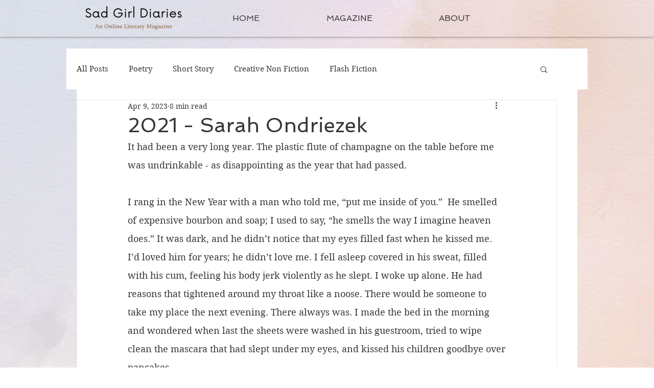

--- FILE ---
content_type: text/html; charset=utf-8
request_url: https://www.google.com/recaptcha/api2/aframe
body_size: 267
content:
<!DOCTYPE HTML><html><head><meta http-equiv="content-type" content="text/html; charset=UTF-8"></head><body><script nonce="_XBl8yqns03SbcR_PHNtSA">/** Anti-fraud and anti-abuse applications only. See google.com/recaptcha */ try{var clients={'sodar':'https://pagead2.googlesyndication.com/pagead/sodar?'};window.addEventListener("message",function(a){try{if(a.source===window.parent){var b=JSON.parse(a.data);var c=clients[b['id']];if(c){var d=document.createElement('img');d.src=c+b['params']+'&rc='+(localStorage.getItem("rc::a")?sessionStorage.getItem("rc::b"):"");window.document.body.appendChild(d);sessionStorage.setItem("rc::e",parseInt(sessionStorage.getItem("rc::e")||0)+1);localStorage.setItem("rc::h",'1769054514493');}}}catch(b){}});window.parent.postMessage("_grecaptcha_ready", "*");}catch(b){}</script></body></html>